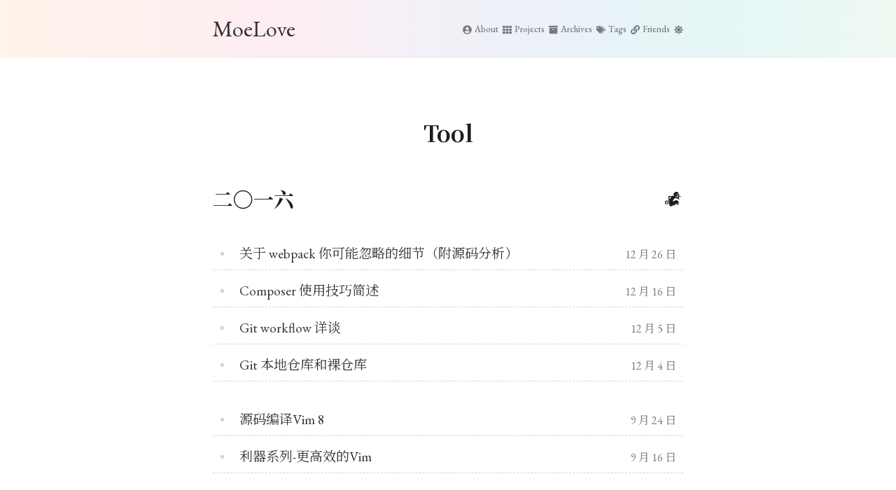

--- FILE ---
content_type: text/html; charset=utf-8
request_url: https://moelove.info/tags/Tool/
body_size: 8672
content:
<!doctype html><html lang=zh-CN><head prefix="og: http://ogp.me/ns# article: http://ogp.me/ns/article#"><meta charset=utf-8><meta name=generator content="Hugo 0.120.0"><meta name=theme-color content="#fff"><meta name=viewport content="width=device-width,initial-scale=1"><meta name=format-detection content="telephone=no, date=no, address=no, email=no"><meta http-equiv=cache-control content="no-transform"><meta http-equiv=cache-control content="no-siteapp"><title>Tags: Tool | MoeLove</title>
<link rel=stylesheet href=/css/meme.min.bb5942190514e238d06b0928d9ca2de6e9186e76362ff06146a2fd9e338bc658.css><script src=/js/meme.min.6d72b01d76c00f0b1e95d1e597afb2c3ca8bfbfe2c7fa68474010ae38dec477d.js></script><link rel=preconnect href=https://fonts.gstatic.com crossorigin><link rel=stylesheet href="https://fonts.googleapis.com/css2?family=EB+Garamond:ital,wght@0,400;0,500;0,700;1,400;1,700&amp;family=Noto+Serif+SC:wght@400;500;700&amp;family=Source+Code+Pro:ital,wght@0,400;0,700;1,400;1,700&amp;display=swap" media=print onload='this.media="all"'><noscript><link rel=stylesheet href="https://fonts.googleapis.com/css2?family=EB+Garamond:ital,wght@0,400;0,500;0,700;1,400;1,700&amp;family=Noto+Serif+SC:wght@400;500;700&amp;family=Source+Code+Pro:ital,wght@0,400;0,700;1,400;1,700&amp;display=swap"></noscript><meta name=author content="张晋涛"><meta name=description content="Jintao Zhang's Blog MoeLove. Container, Docker, Go, Kubernetes, Python, Vim."><link rel="shortcut icon" href=/favicon.ico type=image/x-icon><link rel=mask-icon href=/icons/safari-pinned-tab.svg color=#2a6df4><link rel=apple-touch-icon sizes=180x180 href=/icons/apple-touch-icon.png><meta name=apple-mobile-web-app-capable content="yes"><meta name=apple-mobile-web-app-title content="MoeLove"><meta name=apple-mobile-web-app-status-bar-style content="black"><meta name=mobile-web-app-capable content="yes"><meta name=application-name content="MoeLove"><meta name=msapplication-starturl content="../../"><meta name=msapplication-TileColor content="#fff"><meta name=msapplication-TileImage content="../../icons/mstile-150x150.png"><link rel=manifest href=/manifest.json><link rel=canonical href=https://moelove.info/tags/Tool/><script type=application/ld+json>{"@context":"https://schema.org","@type":"WebPage","datePublished":"2013-02-23T00:12:33+00:00","dateModified":"2025-12-01T21:45:24+08:00","url":"https://moelove.info/tags/Tool/","name":"Tags: Tool","description":"Jintao Zhang's Blog MoeLove. Container, Docker, Go, Kubernetes, Python, Vim.","image":"https://moelove.info/icons/apple-touch-icon.png","license":"[CC BY-NC-SA 4.0](https://creativecommons.org/licenses/by-nc-sa/4.0/deed.zh)","publisher":{"@type":"Organization","name":"MoeLove","logo":{"@type":"ImageObject","url":"https://moelove.info/icons/apple-touch-icon.png"},"url":"https://moelove.info/"},"mainEntityOfPage":{"@type":"WebSite","@id":"https://moelove.info/"}}</script><meta name=twitter:card content="summary"><meta name=twitter:site content="@zhangjintao9020"><meta name=twitter:creator content="@zhangjintao9020"><meta property="og:title" content="Tags: Tool"><meta property="og:description" content="Jintao Zhang's Blog MoeLove. Container, Docker, Go, Kubernetes, Python, Vim."><meta property="og:url" content="https://moelove.info/tags/Tool/"><meta property="og:site_name" content="MoeLove"><meta property="og:locale" content="zh"><meta property="og:image" content="https://moelove.info/icons/apple-touch-icon.png"><meta property="og:type" content="website"><meta name=google-site-verification content="googlefe3fc086c62f7210.html"><link rel=preconnect href=https://www.google-analytics.com crossorigin><script async src="https://www.googletagmanager.com/gtag/js?id=G-37K9XJ1S9C"></script><script>window.dataLayer=window.dataLayer||[];function gtag(){dataLayer.push(arguments)}gtag("js",new Date),gtag("config","G-37K9XJ1S9C")</script><script data-cfasync="false" nonce="3c33aadc-3acc-4e1f-8f76-f584cba91b93">try{(function(w,d){!function(j,k,l,m){if(j.zaraz)console.error("zaraz is loaded twice");else{j[l]=j[l]||{};j[l].executed=[];j.zaraz={deferred:[],listeners:[]};j.zaraz._v="5874";j.zaraz._n="3c33aadc-3acc-4e1f-8f76-f584cba91b93";j.zaraz.q=[];j.zaraz._f=function(n){return async function(){var o=Array.prototype.slice.call(arguments);j.zaraz.q.push({m:n,a:o})}};for(const p of["track","set","debug"])j.zaraz[p]=j.zaraz._f(p);j.zaraz.init=()=>{var q=k.getElementsByTagName(m)[0],r=k.createElement(m),s=k.getElementsByTagName("title")[0];s&&(j[l].t=k.getElementsByTagName("title")[0].text);j[l].x=Math.random();j[l].w=j.screen.width;j[l].h=j.screen.height;j[l].j=j.innerHeight;j[l].e=j.innerWidth;j[l].l=j.location.href;j[l].r=k.referrer;j[l].k=j.screen.colorDepth;j[l].n=k.characterSet;j[l].o=(new Date).getTimezoneOffset();if(j.dataLayer)for(const t of Object.entries(Object.entries(dataLayer).reduce((u,v)=>({...u[1],...v[1]}),{})))zaraz.set(t[0],t[1],{scope:"page"});j[l].q=[];for(;j.zaraz.q.length;){const w=j.zaraz.q.shift();j[l].q.push(w)}r.defer=!0;for(const x of[localStorage,sessionStorage])Object.keys(x||{}).filter(z=>z.startsWith("_zaraz_")).forEach(y=>{try{j[l]["z_"+y.slice(7)]=JSON.parse(x.getItem(y))}catch{j[l]["z_"+y.slice(7)]=x.getItem(y)}});r.referrerPolicy="origin";r.src="/cdn-cgi/zaraz/s.js?z="+btoa(encodeURIComponent(JSON.stringify(j[l])));q.parentNode.insertBefore(r,q)};["complete","interactive"].includes(k.readyState)?zaraz.init():j.addEventListener("DOMContentLoaded",zaraz.init)}}(w,d,"zarazData","script");window.zaraz._p=async d$=>new Promise(ea=>{if(d$){d$.e&&d$.e.forEach(eb=>{try{const ec=d.querySelector("script[nonce]"),ed=ec?.nonce||ec?.getAttribute("nonce"),ee=d.createElement("script");ed&&(ee.nonce=ed);ee.innerHTML=eb;ee.onload=()=>{d.head.removeChild(ee)};d.head.appendChild(ee)}catch(ef){console.error(`Error executing script: ${eb}\n`,ef)}});Promise.allSettled((d$.f||[]).map(eg=>fetch(eg[0],eg[1])))}ea()});zaraz._p({"e":["(function(w,d){})(window,document)"]});})(window,document)}catch(e){throw fetch("/cdn-cgi/zaraz/t"),e;};</script></head><body><div class=container><header class=header><div class=header-wrapper><div class="header-inner list"><div class=site-brand><a href=/ class=brand>MoeLove</a></div><nav class=nav><ul class=menu id=menu><li class=menu-item><a href=/about/><svg xmlns="http://www.w3.org/2000/svg" viewBox="0 0 496 512" class="icon user-circle"><path d="M248 8C111 8 0 119 0 256s111 248 248 248 248-111 248-248S385 8 248 8zm0 96c48.6.0 88 39.4 88 88s-39.4 88-88 88-88-39.4-88-88 39.4-88 88-88zm0 344c-58.7.0-111.3-26.6-146.5-68.2 18.8-35.4 55.6-59.8 98.5-59.8 2.4.0 4.8.4 7.1 1.1 13 4.2 26.6 6.9 40.9 6.9s28-2.7 40.9-6.9c2.3-.7 4.7-1.1 7.1-1.1 42.9.0 79.7 24.4 98.5 59.8C359.3 421.4 306.7 448 248 448z"/></svg><span class=menu-item-name>About</span></a></li><li class=menu-item><a href=/projects/><svg xmlns="http://www.w3.org/2000/svg" viewBox="0 0 512 512" class="icon th"><path d="M149.333 56v80c0 13.255-10.745 24-24 24H24c-13.255.0-24-10.745-24-24V56c0-13.255 10.745-24 24-24h101.333c13.255.0 24 10.745 24 24zm181.334 240v-80c0-13.255-10.745-24-24-24H205.333c-13.255.0-24 10.745-24 24v80c0 13.255 10.745 24 24 24h101.333c13.256.0 24.001-10.745 24.001-24zm32-240v80c0 13.255 10.745 24 24 24H488c13.255.0 24-10.745 24-24V56c0-13.255-10.745-24-24-24H386.667c-13.255.0-24 10.745-24 24zm-32 80V56c0-13.255-10.745-24-24-24H205.333c-13.255.0-24 10.745-24 24v80c0 13.255 10.745 24 24 24h101.333c13.256.0 24.001-10.745 24.001-24zm-205.334 56H24c-13.255.0-24 10.745-24 24v80c0 13.255 10.745 24 24 24h101.333c13.255.0 24-10.745 24-24v-80c0-13.255-10.745-24-24-24zM0 376v80c0 13.255 10.745 24 24 24h101.333c13.255.0 24-10.745 24-24v-80c0-13.255-10.745-24-24-24H24c-13.255.0-24 10.745-24 24zm386.667-56H488c13.255.0 24-10.745 24-24v-80c0-13.255-10.745-24-24-24H386.667c-13.255.0-24 10.745-24 24v80c0 13.255 10.745 24 24 24zm0 160H488c13.255.0 24-10.745 24-24v-80c0-13.255-10.745-24-24-24H386.667c-13.255.0-24 10.745-24 24v80c0 13.255 10.745 24 24 24zM181.333 376v80c0 13.255 10.745 24 24 24h101.333c13.255.0 24-10.745 24-24v-80c0-13.255-10.745-24-24-24H205.333c-13.255.0-24 10.745-24 24z"/></svg><span class=menu-item-name>Projects</span></a></li><li class=menu-item><a href=/post/><svg xmlns="http://www.w3.org/2000/svg" viewBox="0 0 512 512" class="icon archive"><path d="M32 448c0 17.7 14.3 32 32 32h384c17.7.0 32-14.3 32-32V160H32v288zm160-212c0-6.6 5.4-12 12-12h104c6.6.0 12 5.4 12 12v8c0 6.6-5.4 12-12 12H204c-6.6.0-12-5.4-12-12v-8zM480 32H32C14.3 32 0 46.3.0 64v48c0 8.8 7.2 16 16 16h480c8.8.0 16-7.2 16-16V64c0-17.7-14.3-32-32-32z"/></svg><span class=menu-item-name>Archives</span></a></li><li class=menu-item><a href=/tags/><svg xmlns="http://www.w3.org/2000/svg" viewBox="0 0 640 512" class="icon tags"><path d="M497.941 225.941 286.059 14.059A48 48 0 00252.118.0H48C21.49.0.0 21.49.0 48v204.118a48 48 0 0014.059 33.941l211.882 211.882c18.744 18.745 49.136 18.746 67.882.0l204.118-204.118c18.745-18.745 18.745-49.137.0-67.882zM112 160c-26.51.0-48-21.49-48-48s21.49-48 48-48 48 21.49 48 48-21.49 48-48 48zm513.941 133.823L421.823 497.941c-18.745 18.745-49.137 18.745-67.882.0l-.36-.36L527.64 323.522c16.999-16.999 26.36-39.6 26.36-63.64s-9.362-46.641-26.36-63.64L331.397.0h48.721a48 48 0 0133.941 14.059l211.882 211.882c18.745 18.745 18.745 49.137.0 67.882z"/></svg><span class=menu-item-name>Tags</span></a></li><li class=menu-item><a href=/friends/><svg xmlns="http://www.w3.org/2000/svg" viewBox="0 0 512 512" class="icon link"><path d="M326.612 185.391c59.747 59.809 58.927 155.698.36 214.59-.11.12-.24.25-.36.37l-67.2 67.2c-59.27 59.27-155.699 59.262-214.96.0-59.27-59.26-59.27-155.7.0-214.96l37.106-37.106c9.84-9.84 26.786-3.3 27.294 10.606.648 17.722 3.826 35.527 9.69 52.721 1.986 5.822.567 12.262-3.783 16.612l-13.087 13.087c-28.026 28.026-28.905 73.66-1.155 101.96 28.024 28.579 74.086 28.749 102.325.51l67.2-67.19c28.191-28.191 28.073-73.757.0-101.83-3.701-3.694-7.429-6.564-10.341-8.569a16.037 16.037.0 01-6.947-12.606c-.396-10.567 3.348-21.456 11.698-29.806l21.054-21.055c5.521-5.521 14.182-6.199 20.584-1.731a152.482 152.482.0 0120.522 17.197zM467.547 44.449c-59.261-59.262-155.69-59.27-214.96.0l-67.2 67.2c-.12.12-.25.25-.36.37-58.566 58.892-59.387 154.781.36 214.59a152.454 152.454.0 0020.521 17.196c6.402 4.468 15.064 3.789 20.584-1.731l21.054-21.055c8.35-8.35 12.094-19.239 11.698-29.806a16.037 16.037.0 00-6.947-12.606c-2.912-2.005-6.64-4.875-10.341-8.569-28.073-28.073-28.191-73.639.0-101.83l67.2-67.19c28.239-28.239 74.3-28.069 102.325.51 27.75 28.3 26.872 73.934-1.155 101.96l-13.087 13.087c-4.35 4.35-5.769 10.79-3.783 16.612 5.864 17.194 9.042 34.999 9.69 52.721.509 13.906 17.454 20.446 27.294 10.606l37.106-37.106c59.271-59.259 59.271-155.699.001-214.959z"/></svg><span class=menu-item-name>Friends</span></a></li><li class=menu-item><a id=theme-switcher href=#><svg xmlns="http://www.w3.org/2000/svg" viewBox="0 0 512 512" class="icon theme-icon-light"><path d="M193.2 104.5 242 7a18 18 0 0128 0l48.8 97.5L422.2 70A18 18 0 01442 89.8l-34.5 103.4L505 242a18 18 0 010 28l-97.5 48.8L442 422.2A18 18 0 01422.2 442l-103.4-34.5L270 505a18 18 0 01-28 0l-48.8-97.5L89.8 442A18 18 0 0170 422.2l34.5-103.4-97.5-48.8a18 18 0 010-28l97.5-48.8L70 89.8A18 18 0 0189.8 70zM256 128a128 128 0 10.01.0M256 160a96 96 0 10.01.0"/></svg><svg xmlns="http://www.w3.org/2000/svg" viewBox="0 0 512 512" class="icon theme-icon-dark"><path d="M27 412A256 256 0 10181 5a11.5 11.5.0 00-5 20A201.5 201.5.0 0142 399a11.5 11.5.0 00-15 13"/></svg></a></li></ul></nav></div></div><input type=checkbox id=nav-toggle aria-hidden=true>
<label for=nav-toggle class=nav-toggle></label>
<label for=nav-toggle class=nav-curtain></label></header><main class="main list" id=main><div class=main-inner><div class="content list-group"><h1 class=list-title>Tool</h1><h2 class=list-year>二〇一六<svg xmlns="http://www.w3.org/2000/svg" viewBox="0 0 1024 1024" class="icon chinese-zodiac"><path d="M780 440q43-11 58-30 12-7-2-24-3-5-10-6-13-13-24-33-11-21-21-43-6-27-6-40 0-5-10-15-10-9-26-17-15-8-36-11-8-2-17-2-12 0-23 3-50 11-90 44-39 33-37 76 2 29 9 48 7 18 12 23t16 11q-99 8-297 26-1 0-3 1t-5 6-1 11q30 116 17 160-16 56-27 59-6-4-16-8-11-5-38-6-28-1-52 14-28 14-41 49-9 22-9 44 0 13 3 27 9 35 34 51 30 14 63 12 32-2 57-19 25-18 22-44-5-20-17-31t-25-16q-14-4-28-3t-21 7q0 1-2 4-1 2 6 9 6 7 19 11 15 5 19 19 5 13-7 23-11 10-33 9-2 0-7-2t-14-9-15-18q-7-12-2-32 4-21 18-47 3-2 8-5t21-9q15-5 29-5 15 0 30 10 15 9 27 28 9 16 15 40 6 25 10 47 4 23 11 48 6 26 12 43 6 18 20 32 15 14 32 16 8 2 16 2 15 0 27-5 18-6 36-20 17-14 23-17 5-1 41-3 76 0 109-71 10-22 17-47 3 0 9 2 0 1 1 3t2 9q1 4 4 11 2 6 7 15 3 4 9 14 4 6 14 11 6 3 18 8 7 4 22 2 16-1 27-5 23-7 35-18t7-23q-5-11-38-15-45-5-45-11-1-3 16-9h25q13 0 19-7 7-6 14-14t2-24q-9-44-65-80-55-37-97-20-21 9-62 28-16 7-35 20-20 14-25 29-2 3-8 6-3-12-3-27 0-14 3-37 3-24 12-43 9-20 32-43 23-24 52-41 2 0 4 2 5-2 13-4 7-2 32-1 26 1 49 7 22 6 53 24 30 19 54 47 3-2 9-8-4-35-15-139 3 1 11 3 7 2 25 3 17 1 31 0 15-1 26-14 11-14 13-31-3 1-27 5-25 4-59 3-33-1-46-13zm-32-1e2q8-7 11-6 5 5 9 10-9 6-14 6t-6-2q-2-2 0-8zm-50 2q24-19 51-29-8 13-23 39 15 11 60 46-7 25-28 17-4-1-7-3t-6-6q-2-4-4-6t-5-7-4-8-5-8l-7-7q-3-3-9-5t-12-5q-15-8-1-18zM283 699q27-40 52-52-10 40-7 81-15-10-45-29zm65-93q-4-1-8-3t-7-8q-3-7-4-15-1-3-1-8-1-6-1-13v-14q0-6 1-14t4-14 9-14q6-7 12-11t20-7q13-3 26-3 14 0 35 2 1 0 3 1-60 53-89 121zm342-122q-13-2-27-1-15 1-29 5t-16 8q1-1 2-5t2-5q1-2 5-7 4-6 8-7t13-6q9-6 19-7 6-1 20-3 12-2 24-3 11-1 25-4 15-3 25-4-1 22-2 67-1-1-5-2-4-4-12-7-12-4-35-14-9-3-17-5z"/></svg></h2><h3 class=list-month></h3><ul class=list-part><li class=list-item><a href=/2016/12/26/%E5%85%B3%E4%BA%8E-webpack-%E4%BD%A0%E5%8F%AF%E8%83%BD%E5%BF%BD%E7%95%A5%E7%9A%84%E7%BB%86%E8%8A%82%E9%99%84%E6%BA%90%E7%A0%81%E5%88%86%E6%9E%90/ class=list-item-title>关于 webpack 你可能忽略的细节（附源码分析）</a>
<time datetime=2016-12-26T00:43:02+00:00 class=list-item-time>12 月 26 日</time></li><li class=list-item><a href=/2016/12/16/Composer-%E4%BD%BF%E7%94%A8%E6%8A%80%E5%B7%A7%E7%AE%80%E8%BF%B0/ class=list-item-title>Composer 使用技巧简述</a>
<time datetime=2016-12-16T00:49:11+00:00 class=list-item-time>12 月 16 日</time></li><li class=list-item><a href=/2016/12/05/Git-workflow-%E8%AF%A6%E8%B0%88/ class=list-item-title>Git workflow 详谈</a>
<time datetime=2016-12-05T22:40:41+00:00 class=list-item-time>12 月 5 日</time></li><li class=list-item><a href=/2016/12/04/Git-%E6%9C%AC%E5%9C%B0%E4%BB%93%E5%BA%93%E5%92%8C%E8%A3%B8%E4%BB%93%E5%BA%93/ class=list-item-title>Git 本地仓库和裸仓库</a>
<time datetime=2016-12-04T01:37:39+00:00 class=list-item-time>12 月 4 日</time></li></ul><h3 class=list-month></h3><ul class=list-part><li class=list-item><a href=/2016/09/24/%E6%BA%90%E7%A0%81%E7%BC%96%E8%AF%91Vim-8/ class=list-item-title>源码编译Vim 8</a>
<time datetime=2016-09-24T19:46:47+00:00 class=list-item-time>9 月 24 日</time></li><li class=list-item><a href=/2016/09/16/%E5%88%A9%E5%99%A8%E7%B3%BB%E5%88%97-%E6%9B%B4%E9%AB%98%E6%95%88%E7%9A%84Vim/ class=list-item-title>利器系列-更高效的Vim</a>
<time datetime=2016-09-16T16:55:44+00:00 class=list-item-time>9 月 16 日</time></li></ul></div></div></main><div id=back-to-top class=back-to-top><a href=#><svg xmlns="http://www.w3.org/2000/svg" viewBox="0 0 448 512" class="icon arrow-up"><path d="M34.9 289.5l-22.2-22.2c-9.4-9.4-9.4-24.6.0-33.9L207 39c9.4-9.4 24.6-9.4 33.9.0l194.3 194.3c9.4 9.4 9.4 24.6.0 33.9L413 289.4c-9.5 9.5-25 9.3-34.3-.4L264 168.6V456c0 13.3-10.7 24-24 24h-32c-13.3.0-24-10.7-24-24V168.6L69.2 289.1c-9.3 9.8-24.8 10-34.3.4z"/></svg></a></div><footer id=footer class=footer><div class=footer-inner><div class=site-info>©&nbsp;2013–2025&nbsp;<svg xmlns="http://www.w3.org/2000/svg" viewBox="0 0 512 512" class="icon footer-icon"><path d="M462.3 62.6C407.5 15.9 326 24.3 275.7 76.2L256 96.5l-19.7-20.3C186.1 24.3 104.5 15.9 49.7 62.6c-62.8 53.6-66.1 149.8-9.9 207.9l193.5 199.8c12.5 12.9 32.8 12.9 45.3.0l193.5-199.8c56.3-58.1 53-154.3-9.8-207.9z"/></svg>&nbsp;张晋涛</div><div class=powered-by>Powered by <a href=https://github.com/gohugoio/hugo target=_blank rel=noopener>Hugo</a> | Theme is <a href=https://github.com/reuixiy/hugo-theme-meme target=_blank rel=noopener>MemE</a></div><div class=site-copyright><a href=https://creativecommons.org/licenses/by-nc-sa/4.0/deed.zh target=_blank rel=noopener>CC BY-NC-SA 4.0</a></div><ul class=socials><li class=socials-item><a href=/index.xml target=_blank rel="external noopener" title=RSS><svg xmlns="http://www.w3.org/2000/svg" viewBox="0 0 24 24" class="icon social-icon"><path d="M19.199 24C19.199 13.467 10.533 4.8.0 4.8V0c13.165.0 24 10.835 24 24h-4.801zM3.291 17.415c1.814.0 3.293 1.479 3.293 3.295.0 1.813-1.485 3.29-3.301 3.29C1.47 24 0 22.526.0 20.71s1.475-3.294 3.291-3.295zM15.909 24h-4.665c0-6.169-5.075-11.245-11.244-11.245V8.09c8.727.0 15.909 7.184 15.909 15.91z"/></svg></a></li><li class=socials-item><a href="/cdn-cgi/l/email-protection#7b01131a151c1112150f1a14424b494b3b1c161a121755181416" target=_blank rel="external noopener" title=Email><svg xmlns="http://www.w3.org/2000/svg" viewBox="0 0 512 512" class="icon social-icon"><path d="M464 64H48C21.49 64 0 85.49.0 112v288c0 26.51 21.49 48 48 48h416c26.51.0 48-21.49 48-48V112c0-26.51-21.49-48-48-48zm0 48v40.805c-22.422 18.259-58.168 46.651-134.587 106.49-16.841 13.247-50.201 45.072-73.413 44.701-23.208.375-56.579-31.459-73.413-44.701C106.18 199.465 70.425 171.067 48 152.805V112h416zM48 4e2V214.398c22.914 18.251 55.409 43.862 104.938 82.646 21.857 17.205 60.134 55.186 103.062 54.955 42.717.231 80.509-37.199 103.053-54.947 49.528-38.783 82.032-64.401 104.947-82.653V4e2H48z"/></svg></a></li><li class=socials-item><a href=https://github.com/tao12345666333 target=_blank rel="external noopener" title=GitHub><svg xmlns="http://www.w3.org/2000/svg" viewBox="0 0 24 24" class="icon social-icon"><path d="M12 .297c-6.63.0-12 5.373-12 12 0 5.303 3.438 9.8 8.205 11.385.6.113.82-.258.82-.577.0-.285-.01-1.04-.015-2.04-3.338.724-4.042-1.61-4.042-1.61C4.422 18.07 3.633 17.7 3.633 17.7c-1.087-.744.084-.729.084-.729 1.205.084 1.838 1.236 1.838 1.236 1.07 1.835 2.809 1.305 3.495.998.108-.776.417-1.305.76-1.605-2.665-.3-5.466-1.332-5.466-5.93.0-1.31.465-2.38 1.235-3.22-.135-.303-.54-1.523.105-3.176.0.0 1.005-.322 3.3 1.23.96-.267 1.98-.399 3-.405 1.02.006 2.04.138 3 .405 2.28-1.552 3.285-1.23 3.285-1.23.645 1.653.24 2.873.12 3.176.765.84 1.23 1.91 1.23 3.22.0 4.61-2.805 5.625-5.475 5.92.42.36.81 1.096.81 2.22.0 1.606-.015 2.896-.015 3.286.0.315.21.69.825.57C20.565 22.092 24 17.592 24 12.297c0-6.627-5.373-12-12-12"/></svg></a></li><li class=socials-item><a href=https://twitter.com/zhangjintao9020 target=_blank rel="external noopener" title=Twitter><svg xmlns="http://www.w3.org/2000/svg" viewBox="0 0 512 512" class="icon social-icon"><path d="M459.37 151.716c.325 4.548.325 9.097.325 13.645.0 138.72-105.583 298.558-298.558 298.558-59.452.0-114.68-17.219-161.137-47.106 8.447.974 16.568 1.299 25.34 1.299 49.055.0 94.213-16.568 130.274-44.832-46.132-.975-84.792-31.188-98.112-72.772 6.498.974 12.995 1.624 19.818 1.624 9.421.0 18.843-1.3 27.614-3.573-48.081-9.747-84.143-51.98-84.143-102.985v-1.299c13.969 7.797 30.214 12.67 47.431 13.319-28.264-18.843-46.781-51.005-46.781-87.391.0-19.492 5.197-37.36 14.294-52.954 51.655 63.675 129.3 105.258 216.365 109.807-1.624-7.797-2.599-15.918-2.599-24.04.0-57.828 46.782-104.934 104.934-104.934 30.213.0 57.502 12.67 76.67 33.137 23.715-4.548 46.456-13.32 66.599-25.34-7.798 24.366-24.366 44.833-46.132 57.827 21.117-2.273 41.584-8.122 60.426-16.243-14.292 20.791-32.161 39.308-52.628 54.253z"/></svg></a></li><li class=socials-item><a href=https://weibo.com/9020taobeier target=_blank rel="external noopener" title=Weibo><svg xmlns="http://www.w3.org/2000/svg" viewBox="0 0 512 512" class="icon social-icon"><path d="M407 177.6c7.6-24-13.4-46.8-37.4-41.7-22 4.8-28.8-28.1-7.1-32.8 50.1-10.9 92.3 37.1 76.5 84.8-6.8 21.2-38.8 10.8-32-10.3zM214.8 446.7C108.5 446.7.0 395.3.0 310.4c0-44.3 28-95.4 76.3-143.7C176 67 279.5 65.8 249.9 161c-4 13.1 12.3 5.7 12.3 6 79.5-33.6 140.5-16.8 114 51.4-3.7 9.4 1.1 10.9 8.3 13.1 135.7 42.3 34.8 215.2-169.7 215.2zm143.7-146.3c-5.4-55.7-78.5-94-163.4-85.7-84.8 8.6-148.8 60.3-143.4 116s78.5 94 163.4 85.7c84.8-8.6 148.8-60.3 143.4-116zM347.9 35.1c-25.9 5.6-16.8 43.7 8.3 38.3 72.3-15.2 134.8 52.8 111.7 124-7.4 24.2 29.1 37 37.4 12 31.9-99.8-55.1-195.9-157.4-174.3zm-78.5 311c-17.1 38.8-66.8 60-109.1 46.3-40.8-13.1-58-53.4-40.3-89.7 17.7-35.4 63.1-55.4 103.4-45.1 42 10.8 63.1 50.2 46 88.5zm-86.3-30c-12.9-5.4-30 .3-38 12.9-8.3 12.9-4.3 28 8.6 34 13.1 6 30.8.3 39.1-12.9 8-13.1 3.7-28.3-9.7-34zm32.6-13.4c-5.1-1.7-11.4.6-14.3 5.4-2.9 5.1-1.4 10.6 3.7 12.9 5.1 2 11.7-.3 14.6-5.4 2.8-5.2 1.1-10.9-4-12.9z"/></svg></a></li><li class=socials-item><a href=https://img1.moelove.info/mp-qrcode.png target=_blank rel="external noopener" title=二维码><svg xmlns="http://www.w3.org/2000/svg" viewBox="0 0 448 512" class="icon social-icon"><path d="M0 224h192V32H0v192zM64 96h64v64H64V96zm192-64v192h192V32H256zm128 128h-64V96h64v64zM0 480h192V288H0v192zm64-128h64v64H64v-64zm352-64h32v128h-96v-32h-32v96h-64V288h96v32h64v-32zm0 160h32v32h-32v-32zm-64 0h32v32h-32v-32z"/></svg></a></li></ul></div></footer></div><script data-cfasync="false" src="/cdn-cgi/scripts/5c5dd728/cloudflare-static/email-decode.min.js"></script><script src=https://cdn.jsdelivr.net/npm/medium-zoom@latest/dist/medium-zoom.min.js></script><script>mediumZoom(document.querySelectorAll("div.post-body img"),{background:"hsla(var(--color-bg-h), var(--color-bg-s), var(--color-bg-l), 0.95)"})</script><script src=https://cdn.jsdelivr.net/npm/instant.page@5.1.0/instantpage.min.js type=module defer></script><script defer src="https://static.cloudflareinsights.com/beacon.min.js/vcd15cbe7772f49c399c6a5babf22c1241717689176015" integrity="sha512-ZpsOmlRQV6y907TI0dKBHq9Md29nnaEIPlkf84rnaERnq6zvWvPUqr2ft8M1aS28oN72PdrCzSjY4U6VaAw1EQ==" data-cf-beacon='{"version":"2024.11.0","token":"ad50847177794217be22e2de11ff7096","r":1,"server_timing":{"name":{"cfCacheStatus":true,"cfEdge":true,"cfExtPri":true,"cfL4":true,"cfOrigin":true,"cfSpeedBrain":true},"location_startswith":null}}' crossorigin="anonymous"></script>
</body></html>

--- FILE ---
content_type: text/css; charset=utf-8
request_url: https://moelove.info/css/meme.min.bb5942190514e238d06b0928d9ca2de6e9186e76362ff06146a2fd9e338bc658.css
body_size: 5625
content:
html{scroll-behavior:smooth}html,body{margin:0;width:100%;height:100%;font-size:16px;text-size-adjust:none;-webkit-text-size-adjust:none;-moz-text-size-adjust:none}body{-moz-tab-size:4;tab-size:4;color:var(--color-contrast-high);background-color:var(--color-bg);overflow-wrap:break-word;word-wrap:break-word;line-height:1.618;transition:all .5s}.container{min-height:100%;min-width:100%;position:relative}.main{padding:2em 1em 15em;display:block}.main{padding-top:7em}.main-inner{margin:0 auto;display:block}.icon{width:1em;height:1em;fill:currentColor;display:inline-block}svg{vertical-align:middle}h1,h2,h3,h4,h5,h6{margin:1.618em 0 1em;color:var(--color-contrast-higher)}h1 a,h2 a,h3 a,h4 a,h5 a,h6 a{text-decoration:none !important;color:var(--color-contrast-higher)}h1{font-size:2em}h2{font-size:1.8em}h3{font-size:1.6em}h4{font-size:1.4em}h5{font-size:1.2em}h6{font-size:1em}a{color:var(--color-contrast-high);text-decoration:none;transition:all .5s}a:hover{color:var(--color-primary)}::selection{background-color:hsla(var(--color-primary-h), var(--color-primary-s), var(--color-primary-l), 0.3)}::-webkit-scrollbar{width:0.5rem;height:0.5rem}::-webkit-scrollbar-track{background-color:var(--color-bg)}::-webkit-scrollbar-thumb{background-color:var(--color-contrast-low)}::-webkit-scrollbar-thumb:hover{background-color:hsla(var(--color-primary-h), var(--color-primary-s), var(--color-primary-l), 0.5)}::-webkit-scrollbar-thumb:active{background-color:hsla(var(--color-primary-h), var(--color-primary-s), var(--color-primary-l), 0.75)}::-webkit-scrollbar-corner{background-color:var(--color-bg)}.list-title,.term-title,.list-year,.list-month,.post-title,.post-subtitle,.related-title,.post-nav,thead,dt{font-family:"glyph-correction","Noto Serif SC","EB Garamond",serif}.post-body h1,.post-body h2,.post-body h3,.post-body h4,.post-body h5,.post-body h6{font-family:"glyph-correction","Noto Serif SC","EB Garamond",serif}.contents-title{font-family:"glyph-correction","Noto Serif SC","EB Garamond",serif}code,pre,sup,.post-meta,.updated-badge,.post-gitinfo,.minimal-footer,.minimal-footer-about,.busuanzi-site-uv-and-pv,.copy-button{font-family:"glyph-correction","Source Code Pro","Noto Serif SC",monospace}body{font-family:"glyph-correction","EB Garamond","Noto Serif SC",serif}@font-face{font-family:'glyph-correction';font-display:swap;src:url("/fonts/glyph-correction.woff2") format("woff2"),url("/fonts/glyph-correction.woff") format("woff"),url("/fonts/glyph-correction.ttf") format("truetype"),url("/fonts/glyph-correction.eot") format("embedded-opentype");unicode-range:U+00B7, U+2014, U+2022, U+2026;font-weight:inherit;font-style:inherit}.drop-cap{margin-top:1rem !important}.emphasis-point{font-style:normal;text-emphasis:'•';-webkit-text-emphasis:'•';-moz-text-emphasis:'•';text-emphasis-position:under;-webkit-text-emphasis-position:under;-moz-text-emphasis-position:under}[data-indent="true"] .contents-title{text-align:center}[data-indent="true"] .post-body p{text-indent:2em;margin:0}[data-indent="true"] .post-body .caption{text-indent:0;margin:0 0 1em}[data-indent="true"] .post-body blockquote{margin:1em 0;padding:0;border:none}[data-indent="true"] .post-body img,[data-indent="true"] .post-body video{margin:1em auto}[data-indent="true"] .post-body table{margin:1em 0}[data-indent="true"] .post-body pre,[data-indent="true"] .post-body .highlight{margin:1rem 0}[data-indent="true"] .post-body h1,[data-indent="true"] .post-body h2,[data-indent="true"] .post-body h3,[data-indent="true"] .post-body h4,[data-indent="true"] .post-body h5,[data-indent="true"] .post-body h6{text-align:center}[data-indent="true"] .post-body .anchor-link{position:relative;transform:none;display:block;float:none}[data-indent="true"] .post-body ol,[data-indent="true"] .post-body ul{margin:0;padding-left:4em}[data-indent="true"] .post-body ol p,[data-indent="true"] .post-body ul p{text-indent:0}[data-indent="true"] .post-body li ol,[data-indent="true"] .post-body li ul{padding-left:2em}[data-indent="true"] .post-body dl{text-indent:2em}[data-indent="true"] .post-body dl dd{text-indent:0;margin-left:4em}[data-indent="true"] .post-body dl p{text-indent:0}@media (prefers-color-scheme: light){:root:not([data-theme]){--theme-name: "light";--color-primary:hsl(220, 90%, 56%);--color-primary-h:220;--color-primary-s:90%;--color-primary-l:56%;--color-bg:hsl(0, 0%, 100%);--color-bg-h:0;--color-bg-s:0%;--color-bg-l:100%;--color-contrast-lower:hsl(0, 0%, 95%);--color-contrast-lower-h:0;--color-contrast-lower-s:0%;--color-contrast-lower-l:95%;--color-contrast-low:hsl(240, 1%, 83%);--color-contrast-low-h:240;--color-contrast-low-s:1%;--color-contrast-low-l:83%;--color-contrast-medium:hsl(240, 1%, 48%);--color-contrast-medium-h:240;--color-contrast-medium-s:1%;--color-contrast-medium-l:48%;--color-contrast-high:hsl(240, 4%, 20%);--color-contrast-high-h:240;--color-contrast-high-s:4%;--color-contrast-high-l:20%;--color-contrast-higher:hsl(240, 8%, 12%);--color-contrast-higher-h:240;--color-contrast-higher-s:8%;--color-contrast-higher-l:12%;--chroma-line-numbers-background: #ffffcc;--chroma-line-numbers-color: #7f7f7f;--chroma-keyword-color: #006699;--chroma-name-color: #9999ff;--chroma-attribute-color: #330099;--chroma-literal-color: #cc3300;--chroma-number-color: #ff6600;--chroma-comment-color: #0099ff;--chroma-deleted-color: #ffcccc;--chroma-output-color: #aaaaaa}:root:not([data-theme]) .theme-icon-light{display:inline-block}:root:not([data-theme]) .theme-icon-dark{display:none}}:root{--theme-name: "light";--color-primary:hsl(220, 90%, 56%);--color-primary-h:220;--color-primary-s:90%;--color-primary-l:56%;--color-bg:hsl(0, 0%, 100%);--color-bg-h:0;--color-bg-s:0%;--color-bg-l:100%;--color-contrast-lower:hsl(0, 0%, 95%);--color-contrast-lower-h:0;--color-contrast-lower-s:0%;--color-contrast-lower-l:95%;--color-contrast-low:hsl(240, 1%, 83%);--color-contrast-low-h:240;--color-contrast-low-s:1%;--color-contrast-low-l:83%;--color-contrast-medium:hsl(240, 1%, 48%);--color-contrast-medium-h:240;--color-contrast-medium-s:1%;--color-contrast-medium-l:48%;--color-contrast-high:hsl(240, 4%, 20%);--color-contrast-high-h:240;--color-contrast-high-s:4%;--color-contrast-high-l:20%;--color-contrast-higher:hsl(240, 8%, 12%);--color-contrast-higher-h:240;--color-contrast-higher-s:8%;--color-contrast-higher-l:12%;--chroma-line-numbers-background: #ffffcc;--chroma-line-numbers-color: #7f7f7f;--chroma-keyword-color: #006699;--chroma-name-color: #9999ff;--chroma-attribute-color: #330099;--chroma-literal-color: #cc3300;--chroma-number-color: #ff6600;--chroma-comment-color: #0099ff;--chroma-deleted-color: #ffcccc;--chroma-output-color: #aaaaaa}:root .theme-icon-light{display:inline-block}:root .theme-icon-dark{display:none}@media (prefers-color-scheme: dark){:root:not([data-theme]){--theme-name: "dark";--color-primary:hsl(201, 65%, 62%);--color-primary-h:201;--color-primary-s:65%;--color-primary-l:62%;--color-bg:hsl(231, 14%, 10%);--color-bg-h:231;--color-bg-s:14%;--color-bg-l:10%;--color-contrast-lower:hsl(230, 12%, 18%);--color-contrast-lower-h:230;--color-contrast-lower-s:12%;--color-contrast-lower-l:18%;--color-contrast-low:hsl(240, 2%, 37%);--color-contrast-low-h:240;--color-contrast-low-s:2%;--color-contrast-low-l:37%;--color-contrast-medium:hsl(80, 2%, 69%);--color-contrast-medium-h:80;--color-contrast-medium-s:2%;--color-contrast-medium-l:69%;--color-contrast-high:hsl(69, 9%, 84%);--color-contrast-high-h:69;--color-contrast-high-s:9%;--color-contrast-high-l:84%;--color-contrast-higher:hsl(60, 6%, 90%);--color-contrast-higher-h:60;--color-contrast-higher-s:6%;--color-contrast-higher-l:90%;--chroma-line-numbers-background: #ffffcc;--chroma-line-numbers-color: #7f7f7f;--chroma-keyword-color: #ff79c6;--chroma-name-color: #8be9fd;--chroma-attribute-color: #50fa7b;--chroma-literal-color: #f1fa8c;--chroma-number-color: #bd93f9;--chroma-comment-color: #6272a4;--chroma-deleted-color: #8b080b;--chroma-output-color: #44475a}:root:not([data-theme]) .theme-icon-light{display:none}:root:not([data-theme]) .theme-icon-dark{display:inline-block}:root:not([data-theme]) img{filter:brightness(75%)}}:root[data-theme="dark"]{--theme-name: "dark";--color-primary:hsl(201, 65%, 62%);--color-primary-h:201;--color-primary-s:65%;--color-primary-l:62%;--color-bg:hsl(231, 14%, 10%);--color-bg-h:231;--color-bg-s:14%;--color-bg-l:10%;--color-contrast-lower:hsl(230, 12%, 18%);--color-contrast-lower-h:230;--color-contrast-lower-s:12%;--color-contrast-lower-l:18%;--color-contrast-low:hsl(240, 2%, 37%);--color-contrast-low-h:240;--color-contrast-low-s:2%;--color-contrast-low-l:37%;--color-contrast-medium:hsl(80, 2%, 69%);--color-contrast-medium-h:80;--color-contrast-medium-s:2%;--color-contrast-medium-l:69%;--color-contrast-high:hsl(69, 9%, 84%);--color-contrast-high-h:69;--color-contrast-high-s:9%;--color-contrast-high-l:84%;--color-contrast-higher:hsl(60, 6%, 90%);--color-contrast-higher-h:60;--color-contrast-higher-s:6%;--color-contrast-higher-l:90%;--chroma-line-numbers-background: #ffffcc;--chroma-line-numbers-color: #7f7f7f;--chroma-keyword-color: #ff79c6;--chroma-name-color: #8be9fd;--chroma-attribute-color: #50fa7b;--chroma-literal-color: #f1fa8c;--chroma-number-color: #bd93f9;--chroma-comment-color: #6272a4;--chroma-deleted-color: #8b080b;--chroma-output-color: #44475a}:root[data-theme="dark"] .theme-icon-light{display:none}:root[data-theme="dark"] .theme-icon-dark{display:inline-block}:root[data-theme="dark"] img{filter:brightness(75%)}#theme-switcher{color:var(--color-contrast-medium);transition:color .5s;z-index:4}#theme-switcher:hover{color:var(--color-primary)}#theme-switcher .icon{margin-right:0 !important}.header{z-index:3}.header{position:fixed;width:100%}.header-wrapper{padding:1em 0;-webkit-backdrop-filter:saturate(180%) blur(1em);backdrop-filter:saturate(180%) blur(1em);background:linear-gradient(90deg, rgba(247,149,51,0.101961) 0, rgba(243,112,85,0.101961) 15%, rgba(239,78,123,0.101961) 30%, rgba(161,102,171,0.101961) 44%, rgba(80,115,184,0.101961) 58%, rgba(16,152,173,0.101961) 72%, rgba(7,179,155,0.101961) 86%, rgba(109,186,130,0.101961) 100%);transition:background .5s}.header-inner{display:flex;justify-content:space-between;align-items:center;margin:0 auto;max-width:36em}.header-inner.list{max-width:42em}.site-brand{margin-right:1em}.brand{font-size:2em;color:var(--color-contrast-high);text-decoration:none}.brand:hover{color:var(--color-contrast-high)}:root{--header-height: calc(
            max(
                /* brand */
                51.776px,
                /* menu */
                19.2px /* {.nav font-size} * {.menu line-height} */
            )
            /* .header-wrapper top+bottom margin */
            + 32px
        )}*[id]{scroll-margin-top:var(--header-height)}#nav-toggle{display:none}.nav-toggle{display:none;position:absolute;top:1em;right:1em;margin-right:1em;width:1em;height:1em;cursor:pointer}.nav-toggle-inner{padding:1em;display:inline-block}.nav-toggle span{display:block;position:absolute;height:0.1em;width:1em;background-color:var(--color-contrast-high);transition:all .5s}.nav-toggle span:nth-child(1){top:0.4em}.nav-toggle span:nth-child(2){top:0.7em}.nav-toggle span:nth-child(3){top:1em}.nav-toggle.open span:nth-child(1){top:75%;transform:rotate(225deg)}.nav-toggle.open span:nth-child(2){width:0;opacity:0;transform:rotate(-135deg)}.nav-toggle.open span:nth-child(3){top:75%;transform:rotate(-45deg)}.nav-curtain{height:100vh;width:100vw;-webkit-backdrop-filter:saturate(180%) blur(1em);backdrop-filter:saturate(180%) blur(1em);background:linear-gradient(90deg, rgba(247,149,51,0.101961) 0, rgba(243,112,85,0.101961) 15%, rgba(239,78,123,0.101961) 30%, rgba(161,102,171,0.101961) 44%, rgba(80,115,184,0.101961) 58%, rgba(16,152,173,0.101961) 72%, rgba(7,179,155,0.101961) 86%, rgba(109,186,130,0.101961) 100%) rgba(0,0,0,0.5)}.nav{z-index:3;position:relative}.menu{padding:0;margin:0;list-style:none;line-height:1.5;font-weight:500}.menu-item{display:inline-block}.menu-item a{color:var(--color-contrast-medium)}.menu-item a:hover{color:var(--color-primary)}.active a{color:var(--color-primary)}.nav{text-align:right;font-size:80%}.menu-item{margin-left:0.5em}.menu-item .icon{margin:0 0.3em 0.2em 0}.list .main-inner{width:42em}.list-title{text-align:center}.list ul{list-style:none;padding:0}.list-item-title{flex:1}.list-item-time{text-align:right;margin-left:1em}.list-item{line-height:2;position:relative;transition:border .5s;border-bottom:1px dashed var(--color-contrast-low);margin-top:1em;padding-bottom:0.5em;display:flex;align-items:baseline}.list-item:hover{border-bottom-color:var(--color-primary)}.list-item:hover ::before{background:var(--color-primary)}.list-item ::before{content:" ";position:absolute;left:0.618em;top:0.618em;width:5.33333333px;height:5.33333333px;background:var(--color-contrast-low);border-radius:50%;border:1px solid var(--color-bg);transition:background .5s;font-size:1rem}.list-item-title{margin:0 0.618em 0 2em;font-size:1.2em;line-height:1.5}.list-item-time{margin:0 0.618em 0 2em;color:var(--color-contrast-medium);line-height:1.5}.list-read-more{margin-top:1em;font-size:1.2em;line-height:1.5}.list-year{display:flex;justify-content:space-between;align-items:baseline}.term-count{color:var(--color-contrast-medium);font-size:0.7em}.single .main-inner{width:36em}.post-title{text-align:center}.post-subtitle{font-size:1.8em;text-align:center;font-weight:700;margin-top:-0.618em}.post-description{text-align:center;margin:1rem 0;font-size:90%}.post-body{margin-top:5em !important}.post-body a{text-decoration:underline;text-decoration-color:var(--color-contrast-low)}.post-body a:hover{text-decoration-color:hsla(var(--color-primary-h), var(--color-primary-s), var(--color-primary-l), 0.5)}.post p{margin:1em 0;line-height:2}.post img{display:block;margin:2em auto;max-width:100%;border:1px solid var(--color-contrast-lower);clear:both}.post video{display:block;max-width:100%;margin:2em auto;clear:both}.post sup{font-size:70%;vertical-align:super}.post sup a{text-decoration:none}.post ol,.post ul{margin:0;padding-left:2em;line-height:2}.post hr{border:none;margin:2.427em 0 1.5em;text-align:center}.post hr::after{content:"···";letter-spacing:2em;padding-left:2em}blockquote{margin:2em 0;padding-left:1em;color:var(--color-contrast-medium);border-left:3px solid var(--color-contrast-low)}blockquote a{color:var(--color-contrast-medium)}blockquote a:hover{color:var(--color-primary)}.drop-cap{float:left;font-size:48px;margin-right:16px;margin-top:8px;line-height:32px}.caption{display:block;text-align:center;margin:-1em 0 0;font-size:90%;color:var(--color-contrast-medium)}.contents{margin-top:5em}.contents ol,.contents ul{list-style:none}ol.toc,ul.toc{padding:0;overflow:auto hidden;white-space:nowrap}.footnotes{font-size:90%;margin-top:5rem}.footnotes hr{margin:0;height:1px;border:none;background-color:var(--color-contrast-medium)}.footnotes hr::after{content:none}.footnotes ol{margin:1.618rem 0 0 !important;padding:0 1rem 0 2rem !important}.footnote-icon{fill:hsla(var(--color-contrast-high-h), var(--color-contrast-high-s), var(--color-contrast-high-l), 0.5);transition:fill .5s;margin-bottom:0.3em}.footnote-icon:hover{fill:var(--color-primary)}.anchor-link{position:absolute;transform:translate(-150%)}.anchor-icon{width:0.75em;height:0.75em;vertical-align:baseline}:root{--anchor-opacity: 0}.anchor-link{opacity:var(--anchor-opacity);transition:all .25s}.post h1:hover,.post h2:hover,.post h3:hover,.post h4:hover,.post h5:hover,.post h6:hover,.post .anchor-link:hover{--anchor-opacity: 1}.table-container{margin:2em 0;overflow-x:auto}table{width:100%;border-collapse:collapse;border-spacing:0;border-color:var(--color-contrast-lower)}th{font-weight:700}th,td{font-size:0.9em;padding:0.4em;border:1px solid var(--color-contrast-lower)}table>tbody>tr:nth-of-type(odd){background-color:hsla(var(--color-contrast-lower-h), var(--color-contrast-lower-s), var(--color-contrast-lower-l), 0.5)}table>tbody>tr:hover{background-color:var(--color-contrast-lower)}dt{font-weight:700}dd{margin-left:2em}code{padding:2px 4px;background-color:hsla(var(--color-contrast-lower-h), var(--color-contrast-lower-s), var(--color-contrast-lower-l), 0.5);font-size:80%}pre{overflow:auto;overflow-wrap:normal;word-wrap:normal;font-size:0.8rem;margin:2rem 0;padding:1em;line-height:1.618;background-color:hsla(var(--color-contrast-lower-h), var(--color-contrast-lower-s), var(--color-contrast-lower-l), 0.5)}pre code{background-color:unset;font-size:0.8rem;padding:0}.copy-button{position:absolute;top:0;right:0;border:0;font-size:inherit;color:var(--color-bg);background-color:hsla(var(--color-contrast-medium-h), var(--color-contrast-medium-s), var(--color-contrast-medium-l), 0.5);transition:all .5s;cursor:pointer}.copy-button:hover{background-color:hsla(var(--color-primary-h), var(--color-primary-s), var(--color-primary-l), 0.5)}.copy-button{visibility:hidden;opacity:0}.katex-display,mjx-container[jax="CHTML"][display="true"]{overflow:auto hidden;text-indent:0}.footer{position:absolute;bottom:0;width:100%;font-size:90%;color:hsla(var(--color-contrast-medium-h), var(--color-contrast-medium-s), var(--color-contrast-medium-l), 0.8)}.footer a{color:hsla(var(--color-contrast-medium-h), var(--color-contrast-medium-s), var(--color-contrast-medium-l), 0.8)}.footer a:hover{color:var(--color-primary)}.footer-inner{padding:1em;text-align:center}.footer-icon{margin:0 0.25em 0.3em}.footer-icon{fill:#f06292}@keyframes heartbeat{0%,100%{transform:scale(1)}10%,30%{transform:scale(0.9)}20%,40%,50%,60%,70%,80%{transform:scale(1.1)}}.footer-icon{animation:heartbeat 1.33s ease-in-out infinite}.post-meta{color:var(--color-contrast-medium);font-size:80%;text-align:center;margin:1rem 0}.post-meta a{color:var(--color-contrast-medium)}.post-meta a:hover{color:var(--color-primary)}.home .post-meta{margin:1rem 0}.post-meta-item{margin:0.5em;display:inline-block}.post-meta-icon{fill:hsla(var(--color-contrast-medium-h), var(--color-contrast-medium-s), var(--color-contrast-medium-l), 0.5);margin-bottom:0.3em}.post-copyright{margin:0;list-style:none;margin-top:5em !important;padding:0.5em 1em;background-color:hsla(var(--color-contrast-lower-h), var(--color-contrast-lower-s), var(--color-contrast-lower-l), 0.5);border-left:3px solid hsla(var(--color-primary-h), var(--color-primary-s), var(--color-primary-l), 0.5);line-height:2}.copyright-item{line-height:1.5;margin:0.5em 0}.copyright-item-text{font-weight:500}.post-gitinfo{font-size:70%;margin-top:5rem;display:flex;justify-content:space-between;color:hsla(var(--color-contrast-medium-h), var(--color-contrast-medium-s), var(--color-contrast-medium-l), 0.8);overflow:auto hidden}.post-gitinfo a{color:hsla(var(--color-contrast-medium-h), var(--color-contrast-medium-s), var(--color-contrast-medium-l), 0.8)}.post-gitinfo a:hover{color:var(--color-primary)}.post-gitinfo-left,.post-gitinfo-right{display:flex}.post-gitinfo-right{text-align:right}.commit,.commit-msg{margin-right:1em}.edit{margin-left:1em}.git-icon,.msg-icon,.feedback-icon,.edit-icon{margin:0 0.3em 0.3em 0}.post-share{margin-top:5rem;color:hsla(var(--color-contrast-medium-h), var(--color-contrast-medium-s), var(--color-contrast-medium-l), 0.8)}.post-share a{color:hsla(var(--color-contrast-medium-h), var(--color-contrast-medium-s), var(--color-contrast-medium-l), 0.8)}.post-share a:hover{color:inherit}.share-items{text-align:center}.share-item{margin:0 0.5em}.share-item{display:inline-block}.share-item .icon{transition:fill .5s}.twitter-icon:hover{fill:#1DA1F2}.facebook-icon:hover{fill:#1877F2}.linkedin-icon:hover{fill:#0077B5}.telegram-icon:hover{fill:#2CA5E0}.weibo-icon:hover{fill:#E6162D}.douban-icon:hover{fill:#007722}.qq-icon:hover{fill:#12B7F5}.qzone-icon:hover{fill:#FECE00}.qrcode-icon:hover{fill:var(--color-primary)}#qrcode-img{position:absolute;transform:translate(calc(-100% + 1em), calc(-100% - 1em));opacity:0;transition:opacity .5s}#qrcode-img img{display:none}.qrcode-container:hover #qrcode-img{opacity:1}.qrcode-container:hover #qrcode-img img{display:inline-block;border:1px solid var(--color-contrast-lower)}.related-posts{border:1px solid var(--color-contrast-lower);padding:0.6em 1em;line-height:2em;margin-top:5em}.related-title{font-size:1em;margin:0}.related-icon{float:right;margin-top:0.4em}.related-list{margin:0;padding:0;list-style:none}.related-link{line-height:1.5;display:inline-block}.post-tags{margin-top:5rem;text-align:center;font-size:90%}.post-tags-link{color:hsla(var(--color-contrast-medium-h), var(--color-contrast-medium-s), var(--color-contrast-medium-l), 0.9);margin:0 0.5em;line-height:2;display:inline-block}.tag-icon{margin-right:0.3em;font-size:80%}.post-nav{list-style:none;padding:0;display:flex;justify-content:space-between;border-top:1px solid var(--color-contrast-lower);font-weight:700;margin-top:5em;padding-top:0.618em}.post-nav-prev{margin-right:auto;max-width:42%}.post-nav-next{margin-left:auto;text-align:right;max-width:42%}.load-comments{margin-top:5em;text-align:center}#load-comments{cursor:pointer;display:inline-block;background-color:var(--color-contrast-lower);padding:0.5em 1em;border-radius:1em;transition:background-color .5s}#load-comments:hover{background-color:hsla(var(--color-primary-h), var(--color-primary-s), var(--color-primary-l), 0.3)}.back-to-top{position:fixed;right:0;z-index:1}.back-to-top a{display:block;padding:1em;color:var(--color-contrast-medium)}.back-to-top a:hover{color:var(--color-primary)}.back-to-top{bottom:-3.6em;transition:bottom 0.3s ease-in-out}.back-to-top.show{bottom:0}.highlight{font-size:0.8rem;margin:2rem 0}.highlight pre{margin:0 !important;max-height:unset}.highlight .lntd pre{background-color:unset;overflow:visible}.highlight table>tbody>tr:nth-of-type(odd){background-color:inherit}.highlight table>tbody>tr:hover{background-color:inherit}span.lnt{user-select:none;display:block;margin-right:-1em !important;padding:0 !important;text-align:right}.chroma{color:var(--color-contrast-high);background-color:hsla(var(--color-contrast-lower-h), var(--color-contrast-lower-s), var(--color-contrast-lower-l), 0.5)}.chroma .lntd{vertical-align:top;padding:0;margin:0;border:0}.chroma .lntable{border-spacing:0;padding:0;margin:0;border:0;width:auto;overflow:auto;display:block}.chroma .hl{display:block;width:100%;background-color:var(--chroma-line-numbers-background)}.chroma .lnt{margin-right:0.4em;padding:0 0.4em 0 0.4em;color:var(--chroma-line-numbers-color)}.chroma .ln{margin-right:0.4em;padding:0 0.4em 0 0.4em;color:var(--chroma-line-numbers-color)}.chroma .k{color:var(--chroma-keyword-color)}.chroma .kc{color:var(--chroma-keyword-color)}.chroma .kd{color:var(--chroma-declaration-color);font-style:italic}.chroma .kn{color:var(--chroma-name-color)}.chroma .kp{color:var(--chroma-keyword-color)}.chroma .kr{color:var(--chroma-keyword-color)}.chroma .kt{color:var(--chroma-name-color)}.chroma .na{color:var(--chroma-attribute-color)}.chroma .nb{color:var(--chroma-name-color);font-style:italic}.chroma .nc{color:var(--chroma-attribute-color)}.chroma .nf{color:var(--chroma-attribute-color)}.chroma .nl{color:var(--chroma-name-color);font-style:italic}.chroma .nt{color:var(--chroma-keyword-color)}.chroma .nv{color:var(--chroma-name-color);font-style:italic}.chroma .vc{color:var(--chroma-name-color);font-style:italic}.chroma .vg{color:var(--chroma-name-color);font-style:italic}.chroma .vi{color:var(--chroma-name-color);font-style:italic}.chroma .s{color:var(--chroma-literal-color)}.chroma .sa{color:var(--chroma-literal-color)}.chroma .sb{color:var(--chroma-literal-color)}.chroma .sc{color:var(--chroma-literal-color)}.chroma .dl{color:var(--chroma-literal-color)}.chroma .sd{color:var(--chroma-literal-color)}.chroma .s2{color:var(--chroma-literal-color)}.chroma .se{color:var(--chroma-literal-color)}.chroma .sh{color:var(--chroma-literal-color)}.chroma .si{color:var(--chroma-literal-color)}.chroma .sx{color:var(--chroma-literal-color)}.chroma .sr{color:var(--chroma-literal-color)}.chroma .s1{color:var(--chroma-literal-color)}.chroma .ss{color:var(--chroma-literal-color)}.chroma .m{color:var(--chroma-number-color)}.chroma .mb{color:var(--chroma-number-color)}.chroma .mf{color:var(--chroma-number-color)}.chroma .mh{color:var(--chroma-number-color)}.chroma .mi{color:var(--chroma-number-color)}.chroma .il{color:var(--chroma-number-color)}.chroma .mo{color:var(--chroma-number-color)}.chroma .o{color:var(--chroma-keyword-color)}.chroma .ow{color:var(--chroma-keyword-color)}.chroma .c{color:var(--chroma-comment-color)}.chroma .ch{color:var(--chroma-comment-color)}.chroma .cm{color:var(--chroma-comment-color)}.chroma .c1{color:var(--chroma-comment-color)}.chroma .cs{color:var(--chroma-comment-color)}.chroma .cp{color:var(--chroma-keyword-color)}.chroma .cpf{color:var(--chroma-keyword-color)}.chroma .gd{color:var(--chroma-deleted-color)}.chroma .ge{text-decoration:underline}.chroma .gh{font-weight:bold}.chroma .gi{font-weight:bold}.chroma .go{color:var(--chroma-output-color)}.chroma .gu{font-weight:bold}.chroma .gl{text-decoration:underline}.socials{padding:0;margin:0;list-style:none}.socials-item{display:inline-block;margin:0.5em;border-radius:50%;background-color:var(--color-contrast-medium);transition:background-color .5s}.socials-item:hover{background-color:var(--color-primary)}.social-icon{fill:var(--color-bg);padding:0.5em}article.content.post.home{margin-top:5em}.summary-title-link{color:var(--color-contrast-higher)}.summary{line-height:2;display:block}.read-more-container{text-align:center;margin-top:1.618em}.read-more-link{display:inline-block}.pagination{list-style:none;margin:5em 0 0;padding:0;display:flex;justify-content:space-between}.pagination-prev{margin-right:auto}.pagination-next{margin-left:auto;text-align:right}.tree{overflow:auto hidden;white-space:nowrap}.tree ul{padding-left:2.4em}.tree>ul{padding:0}.list-categories>li{position:relative}.list-categories>li::before{content:" ";position:absolute;top:2.4em;left:0.1em;width:0.2em;height:calc(100% - 2.8em);background:var(--color-contrast-lower)}.category-item{color:var(--color-primary);font-size:1.2em}.category-item:hover{color:hsla(var(--color-primary-h), var(--color-primary-s), var(--color-primary-l), 0.75)}.category-count{color:var(--color-contrast-medium)}.category-post:hover{color:var(--color-contrast-medium)}.tag-cloud{text-align:center}.tag-cloud-item{margin:0.5rem;display:inline-block}.fof::before{background-image:url();background-repeat:no-repeat;background-size:cover;background-position:50% 50%;content:" ";position:fixed;width:100%;height:100%;top:0;left:0;z-index:1}.fof .main-inner{background:rgba(0,0,0,0.25);min-height:100%;min-width:100%;position:absolute;z-index:3}.fof video{position:fixed;top:50%;left:50%;min-width:100%;min-height:100%;width:auto;height:auto;z-index:2;transform:translateX(-50%) translateY(-50%)}.fof h1{font-size:3rem;text-transform:uppercase;letter-spacing:0.3rem;text-align:center;top:15%;left:5%;right:5%;position:absolute;color:#fff;margin:0.67em 0}.fof .fof-footer{font-size:2rem;position:absolute;bottom:15%;left:10%;right:10%;text-align:center}.fof a{color:#eee}.fof a:hover{color:#fff}@media only screen and (max-device-width: 1024px){.fof #bgvid{display:none}}.medium-zoom-overlay,.medium-zoom-image--opened{z-index:5}:root{--max-width: 752px}@media (max-width: 752px){.main-inner{width:auto !important}.anchor-link{position:relative;transform:none;float:right}#back-to-top{display:none}.header-inner{width:100%}.site-brand{margin-left:1em}.header-inner{display:block;margin:0}.nav-toggle{display:block}.nav{display:none;text-align:center;margin:2em 0}.menu{display:grid;grid-template-columns:1fr 1fr 1fr;align-items:center}.menu-item{margin:0;padding:1em}.menu-item .icon{margin:0}.menu-item-name{display:block}.header.open .nav{display:block;animation:appear .5s;animation-iteration-count:1;animation-fill-mode:forwards}@keyframes appear{0%{opacity:0;height:0;margin:0;transform:scaleY(0);transform-origin:top}100%{opacity:1;height:10em;margin:2em 0;transform:scaleY(1);transform-origin:top}}.header.open .nav-curtain{animation:appearCurtain .5s;animation-iteration-count:1;animation-fill-mode:forwards}@keyframes appearCurtain{0%{visibility:hidden;opacity:0}100%{visibility:visible;opacity:1}}.header.fade .nav{display:block;animation:fade .5s;animation-iteration-count:1;animation-fill-mode:forwards}@keyframes fade{0%{opacity:1;height:10em;margin:2em 0;transform:scaleY(1);transform-origin:top}100%{opacity:0;height:0;margin:0;transform:scaleY(0);transform-origin:top}}.header.fade .nav-curtain{animation:fadeCurtain .5s;animation-iteration-count:1;animation-fill-mode:forwards}@keyframes fadeCurtain{0%{visibility:visible;opacity:1}100%{visibility:hidden;opacity:0}}#langs li{width:auto}}[data-small-caps="true"] .post-body h1,[data-small-caps="true"] .post-body h2,[data-small-caps="true"] .post-body h3,[data-small-caps="true"] .post-body h4,[data-small-caps="true"] .post-body h5,[data-small-caps="true"] .post-body h6{font-variant:small-caps}[data-small-caps="true"] .contents-title{font-variant:small-caps}[data-align="justify"] .post-body p,[data-align="justify"] .post-body li,[data-align="justify"] .post-body dd{text-align:justify;text-justify:distribute}[data-align="center"] .post-body p{text-align:center}[data-type="poetry"] .post-body{display:table;margin:0 auto}[data-type="poetry"] .post-body p{margin:0 0 1em}[data-type="poetry"] .post-body>p:first-child img,[data-type="poetry"] .post-body>p:first-child video{margin-top:0}[data-type="poetry"] .post-body>blockquote:first-child{margin-top:0}[data-type="poetry"] .post-body>blockquote:last-child{margin-bottom:0}[data-type="poetry"] .post-body>p:last-child{margin:0}[data-type="poetry"] .post-body>p:last-child img,[data-type="poetry"] .post-body>p:last-child video{margin-bottom:0}[data-type="poetry"] .post-body>p:last-child .caption{margin:1em 0 0}[data-type="poetry"] section.footnotes>ol>li:last-child>p:last-child{margin:0}[data-toc-num="true"] .contents ol{counter-reset:item}[data-toc-num="true"] .contents ol li::before{counter-increment:item;margin-right:0.5em}[data-toc-num="true"] .contents>ol>li::before{content:counters(item, ".") "."}[data-toc-num="true"] .contents li>ol>li::before{content:counters(item, ".")}@supports not ((backdrop-filter: none) or (-webkit-backdrop-filter: none)){.header-wrapper{background-color:var(--color-bg)}}
